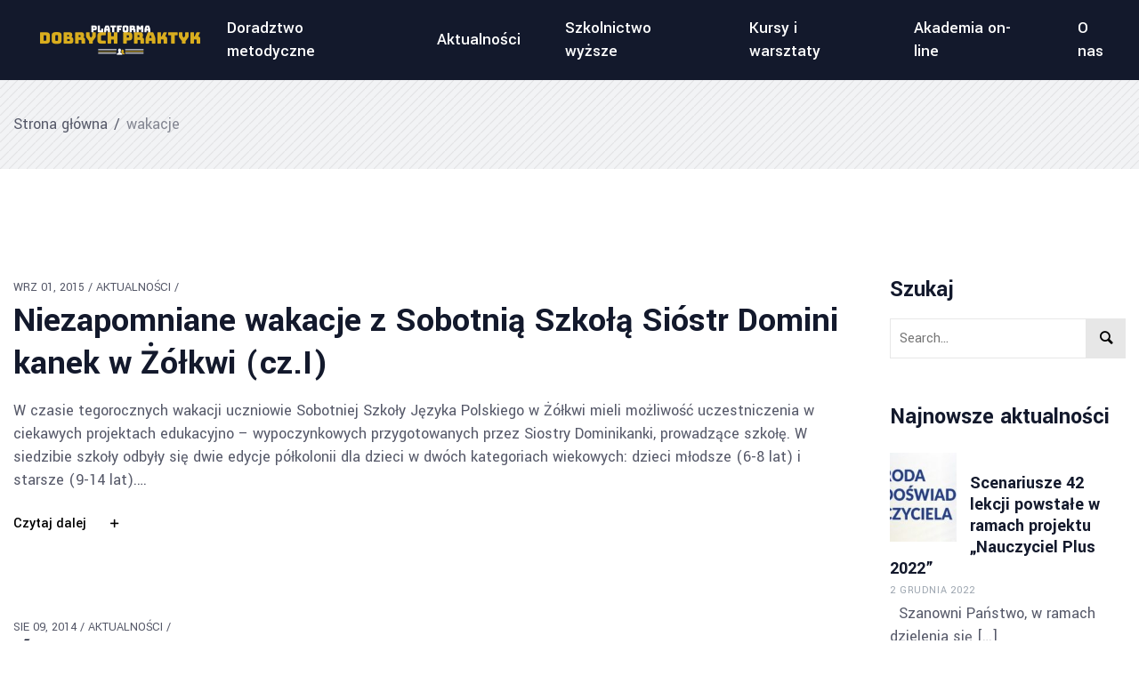

--- FILE ---
content_type: text/html; charset=UTF-8
request_url: https://platformadobrychpraktyk.wid.org.pl/tag/wakacje/
body_size: 11534
content:
<!doctype html>
<html lang="pl-PL">
<head>
	<meta charset="UTF-8">
	<meta name="viewport" content="width=device-width, initial-scale=1">
	<link rel="profile" href="https://gmpg.org/xfn/11">
			<link rel="icon" href="https://platformadobrychpraktyk.wid.org.pl/wp-content/themes/houseinthewoods/assets/images/favicon.ico" type="image/x-icon">
		<style id="max_inline_style"></style>	<title>wakacje &#8211; Platforma Dobrych Praktyk</title>
<meta name='robots' content='max-image-preview:large' />
	<style>img:is([sizes="auto" i], [sizes^="auto," i]) { contain-intrinsic-size: 3000px 1500px }</style>
	<link rel='dns-prefetch' href='//fonts.googleapis.com' />
<link rel="alternate" type="application/rss+xml" title="Platforma Dobrych Praktyk &raquo; Kanał z wpisami" href="https://platformadobrychpraktyk.wid.org.pl/feed/" />
<link rel="alternate" type="application/rss+xml" title="Platforma Dobrych Praktyk &raquo; Kanał z wpisami otagowanymi jako wakacje" href="https://platformadobrychpraktyk.wid.org.pl/tag/wakacje/feed/" />
<script type="35db182a98f79f9ad3cce52b-text/javascript">
/* <![CDATA[ */
window._wpemojiSettings = {"baseUrl":"https:\/\/s.w.org\/images\/core\/emoji\/16.0.1\/72x72\/","ext":".png","svgUrl":"https:\/\/s.w.org\/images\/core\/emoji\/16.0.1\/svg\/","svgExt":".svg","source":{"concatemoji":"https:\/\/platformadobrychpraktyk.wid.org.pl\/wp-includes\/js\/wp-emoji-release.min.js?ver=6.8.2"}};
/*! This file is auto-generated */
!function(s,n){var o,i,e;function c(e){try{var t={supportTests:e,timestamp:(new Date).valueOf()};sessionStorage.setItem(o,JSON.stringify(t))}catch(e){}}function p(e,t,n){e.clearRect(0,0,e.canvas.width,e.canvas.height),e.fillText(t,0,0);var t=new Uint32Array(e.getImageData(0,0,e.canvas.width,e.canvas.height).data),a=(e.clearRect(0,0,e.canvas.width,e.canvas.height),e.fillText(n,0,0),new Uint32Array(e.getImageData(0,0,e.canvas.width,e.canvas.height).data));return t.every(function(e,t){return e===a[t]})}function u(e,t){e.clearRect(0,0,e.canvas.width,e.canvas.height),e.fillText(t,0,0);for(var n=e.getImageData(16,16,1,1),a=0;a<n.data.length;a++)if(0!==n.data[a])return!1;return!0}function f(e,t,n,a){switch(t){case"flag":return n(e,"\ud83c\udff3\ufe0f\u200d\u26a7\ufe0f","\ud83c\udff3\ufe0f\u200b\u26a7\ufe0f")?!1:!n(e,"\ud83c\udde8\ud83c\uddf6","\ud83c\udde8\u200b\ud83c\uddf6")&&!n(e,"\ud83c\udff4\udb40\udc67\udb40\udc62\udb40\udc65\udb40\udc6e\udb40\udc67\udb40\udc7f","\ud83c\udff4\u200b\udb40\udc67\u200b\udb40\udc62\u200b\udb40\udc65\u200b\udb40\udc6e\u200b\udb40\udc67\u200b\udb40\udc7f");case"emoji":return!a(e,"\ud83e\udedf")}return!1}function g(e,t,n,a){var r="undefined"!=typeof WorkerGlobalScope&&self instanceof WorkerGlobalScope?new OffscreenCanvas(300,150):s.createElement("canvas"),o=r.getContext("2d",{willReadFrequently:!0}),i=(o.textBaseline="top",o.font="600 32px Arial",{});return e.forEach(function(e){i[e]=t(o,e,n,a)}),i}function t(e){var t=s.createElement("script");t.src=e,t.defer=!0,s.head.appendChild(t)}"undefined"!=typeof Promise&&(o="wpEmojiSettingsSupports",i=["flag","emoji"],n.supports={everything:!0,everythingExceptFlag:!0},e=new Promise(function(e){s.addEventListener("DOMContentLoaded",e,{once:!0})}),new Promise(function(t){var n=function(){try{var e=JSON.parse(sessionStorage.getItem(o));if("object"==typeof e&&"number"==typeof e.timestamp&&(new Date).valueOf()<e.timestamp+604800&&"object"==typeof e.supportTests)return e.supportTests}catch(e){}return null}();if(!n){if("undefined"!=typeof Worker&&"undefined"!=typeof OffscreenCanvas&&"undefined"!=typeof URL&&URL.createObjectURL&&"undefined"!=typeof Blob)try{var e="postMessage("+g.toString()+"("+[JSON.stringify(i),f.toString(),p.toString(),u.toString()].join(",")+"));",a=new Blob([e],{type:"text/javascript"}),r=new Worker(URL.createObjectURL(a),{name:"wpTestEmojiSupports"});return void(r.onmessage=function(e){c(n=e.data),r.terminate(),t(n)})}catch(e){}c(n=g(i,f,p,u))}t(n)}).then(function(e){for(var t in e)n.supports[t]=e[t],n.supports.everything=n.supports.everything&&n.supports[t],"flag"!==t&&(n.supports.everythingExceptFlag=n.supports.everythingExceptFlag&&n.supports[t]);n.supports.everythingExceptFlag=n.supports.everythingExceptFlag&&!n.supports.flag,n.DOMReady=!1,n.readyCallback=function(){n.DOMReady=!0}}).then(function(){return e}).then(function(){var e;n.supports.everything||(n.readyCallback(),(e=n.source||{}).concatemoji?t(e.concatemoji):e.wpemoji&&e.twemoji&&(t(e.twemoji),t(e.wpemoji)))}))}((window,document),window._wpemojiSettings);
/* ]]> */
</script>
<style id='wp-emoji-styles-inline-css' type='text/css'>

	img.wp-smiley, img.emoji {
		display: inline !important;
		border: none !important;
		box-shadow: none !important;
		height: 1em !important;
		width: 1em !important;
		margin: 0 0.07em !important;
		vertical-align: -0.1em !important;
		background: none !important;
		padding: 0 !important;
	}
</style>
<link rel='stylesheet' id='wp-block-library-css' href='https://platformadobrychpraktyk.wid.org.pl/wp-includes/css/dist/block-library/style.min.css?ver=6.8.2' type='text/css' media='all' />
<style id='classic-theme-styles-inline-css' type='text/css'>
/*! This file is auto-generated */
.wp-block-button__link{color:#fff;background-color:#32373c;border-radius:9999px;box-shadow:none;text-decoration:none;padding:calc(.667em + 2px) calc(1.333em + 2px);font-size:1.125em}.wp-block-file__button{background:#32373c;color:#fff;text-decoration:none}
</style>
<style id='global-styles-inline-css' type='text/css'>
:root{--wp--preset--aspect-ratio--square: 1;--wp--preset--aspect-ratio--4-3: 4/3;--wp--preset--aspect-ratio--3-4: 3/4;--wp--preset--aspect-ratio--3-2: 3/2;--wp--preset--aspect-ratio--2-3: 2/3;--wp--preset--aspect-ratio--16-9: 16/9;--wp--preset--aspect-ratio--9-16: 9/16;--wp--preset--color--black: #000000;--wp--preset--color--cyan-bluish-gray: #abb8c3;--wp--preset--color--white: #ffffff;--wp--preset--color--pale-pink: #f78da7;--wp--preset--color--vivid-red: #cf2e2e;--wp--preset--color--luminous-vivid-orange: #ff6900;--wp--preset--color--luminous-vivid-amber: #fcb900;--wp--preset--color--light-green-cyan: #7bdcb5;--wp--preset--color--vivid-green-cyan: #00d084;--wp--preset--color--pale-cyan-blue: #8ed1fc;--wp--preset--color--vivid-cyan-blue: #0693e3;--wp--preset--color--vivid-purple: #9b51e0;--wp--preset--gradient--vivid-cyan-blue-to-vivid-purple: linear-gradient(135deg,rgba(6,147,227,1) 0%,rgb(155,81,224) 100%);--wp--preset--gradient--light-green-cyan-to-vivid-green-cyan: linear-gradient(135deg,rgb(122,220,180) 0%,rgb(0,208,130) 100%);--wp--preset--gradient--luminous-vivid-amber-to-luminous-vivid-orange: linear-gradient(135deg,rgba(252,185,0,1) 0%,rgba(255,105,0,1) 100%);--wp--preset--gradient--luminous-vivid-orange-to-vivid-red: linear-gradient(135deg,rgba(255,105,0,1) 0%,rgb(207,46,46) 100%);--wp--preset--gradient--very-light-gray-to-cyan-bluish-gray: linear-gradient(135deg,rgb(238,238,238) 0%,rgb(169,184,195) 100%);--wp--preset--gradient--cool-to-warm-spectrum: linear-gradient(135deg,rgb(74,234,220) 0%,rgb(151,120,209) 20%,rgb(207,42,186) 40%,rgb(238,44,130) 60%,rgb(251,105,98) 80%,rgb(254,248,76) 100%);--wp--preset--gradient--blush-light-purple: linear-gradient(135deg,rgb(255,206,236) 0%,rgb(152,150,240) 100%);--wp--preset--gradient--blush-bordeaux: linear-gradient(135deg,rgb(254,205,165) 0%,rgb(254,45,45) 50%,rgb(107,0,62) 100%);--wp--preset--gradient--luminous-dusk: linear-gradient(135deg,rgb(255,203,112) 0%,rgb(199,81,192) 50%,rgb(65,88,208) 100%);--wp--preset--gradient--pale-ocean: linear-gradient(135deg,rgb(255,245,203) 0%,rgb(182,227,212) 50%,rgb(51,167,181) 100%);--wp--preset--gradient--electric-grass: linear-gradient(135deg,rgb(202,248,128) 0%,rgb(113,206,126) 100%);--wp--preset--gradient--midnight: linear-gradient(135deg,rgb(2,3,129) 0%,rgb(40,116,252) 100%);--wp--preset--font-size--small: 13px;--wp--preset--font-size--medium: 20px;--wp--preset--font-size--large: 36px;--wp--preset--font-size--x-large: 42px;--wp--preset--spacing--20: 0.44rem;--wp--preset--spacing--30: 0.67rem;--wp--preset--spacing--40: 1rem;--wp--preset--spacing--50: 1.5rem;--wp--preset--spacing--60: 2.25rem;--wp--preset--spacing--70: 3.38rem;--wp--preset--spacing--80: 5.06rem;--wp--preset--shadow--natural: 6px 6px 9px rgba(0, 0, 0, 0.2);--wp--preset--shadow--deep: 12px 12px 50px rgba(0, 0, 0, 0.4);--wp--preset--shadow--sharp: 6px 6px 0px rgba(0, 0, 0, 0.2);--wp--preset--shadow--outlined: 6px 6px 0px -3px rgba(255, 255, 255, 1), 6px 6px rgba(0, 0, 0, 1);--wp--preset--shadow--crisp: 6px 6px 0px rgba(0, 0, 0, 1);}:where(.is-layout-flex){gap: 0.5em;}:where(.is-layout-grid){gap: 0.5em;}body .is-layout-flex{display: flex;}.is-layout-flex{flex-wrap: wrap;align-items: center;}.is-layout-flex > :is(*, div){margin: 0;}body .is-layout-grid{display: grid;}.is-layout-grid > :is(*, div){margin: 0;}:where(.wp-block-columns.is-layout-flex){gap: 2em;}:where(.wp-block-columns.is-layout-grid){gap: 2em;}:where(.wp-block-post-template.is-layout-flex){gap: 1.25em;}:where(.wp-block-post-template.is-layout-grid){gap: 1.25em;}.has-black-color{color: var(--wp--preset--color--black) !important;}.has-cyan-bluish-gray-color{color: var(--wp--preset--color--cyan-bluish-gray) !important;}.has-white-color{color: var(--wp--preset--color--white) !important;}.has-pale-pink-color{color: var(--wp--preset--color--pale-pink) !important;}.has-vivid-red-color{color: var(--wp--preset--color--vivid-red) !important;}.has-luminous-vivid-orange-color{color: var(--wp--preset--color--luminous-vivid-orange) !important;}.has-luminous-vivid-amber-color{color: var(--wp--preset--color--luminous-vivid-amber) !important;}.has-light-green-cyan-color{color: var(--wp--preset--color--light-green-cyan) !important;}.has-vivid-green-cyan-color{color: var(--wp--preset--color--vivid-green-cyan) !important;}.has-pale-cyan-blue-color{color: var(--wp--preset--color--pale-cyan-blue) !important;}.has-vivid-cyan-blue-color{color: var(--wp--preset--color--vivid-cyan-blue) !important;}.has-vivid-purple-color{color: var(--wp--preset--color--vivid-purple) !important;}.has-black-background-color{background-color: var(--wp--preset--color--black) !important;}.has-cyan-bluish-gray-background-color{background-color: var(--wp--preset--color--cyan-bluish-gray) !important;}.has-white-background-color{background-color: var(--wp--preset--color--white) !important;}.has-pale-pink-background-color{background-color: var(--wp--preset--color--pale-pink) !important;}.has-vivid-red-background-color{background-color: var(--wp--preset--color--vivid-red) !important;}.has-luminous-vivid-orange-background-color{background-color: var(--wp--preset--color--luminous-vivid-orange) !important;}.has-luminous-vivid-amber-background-color{background-color: var(--wp--preset--color--luminous-vivid-amber) !important;}.has-light-green-cyan-background-color{background-color: var(--wp--preset--color--light-green-cyan) !important;}.has-vivid-green-cyan-background-color{background-color: var(--wp--preset--color--vivid-green-cyan) !important;}.has-pale-cyan-blue-background-color{background-color: var(--wp--preset--color--pale-cyan-blue) !important;}.has-vivid-cyan-blue-background-color{background-color: var(--wp--preset--color--vivid-cyan-blue) !important;}.has-vivid-purple-background-color{background-color: var(--wp--preset--color--vivid-purple) !important;}.has-black-border-color{border-color: var(--wp--preset--color--black) !important;}.has-cyan-bluish-gray-border-color{border-color: var(--wp--preset--color--cyan-bluish-gray) !important;}.has-white-border-color{border-color: var(--wp--preset--color--white) !important;}.has-pale-pink-border-color{border-color: var(--wp--preset--color--pale-pink) !important;}.has-vivid-red-border-color{border-color: var(--wp--preset--color--vivid-red) !important;}.has-luminous-vivid-orange-border-color{border-color: var(--wp--preset--color--luminous-vivid-orange) !important;}.has-luminous-vivid-amber-border-color{border-color: var(--wp--preset--color--luminous-vivid-amber) !important;}.has-light-green-cyan-border-color{border-color: var(--wp--preset--color--light-green-cyan) !important;}.has-vivid-green-cyan-border-color{border-color: var(--wp--preset--color--vivid-green-cyan) !important;}.has-pale-cyan-blue-border-color{border-color: var(--wp--preset--color--pale-cyan-blue) !important;}.has-vivid-cyan-blue-border-color{border-color: var(--wp--preset--color--vivid-cyan-blue) !important;}.has-vivid-purple-border-color{border-color: var(--wp--preset--color--vivid-purple) !important;}.has-vivid-cyan-blue-to-vivid-purple-gradient-background{background: var(--wp--preset--gradient--vivid-cyan-blue-to-vivid-purple) !important;}.has-light-green-cyan-to-vivid-green-cyan-gradient-background{background: var(--wp--preset--gradient--light-green-cyan-to-vivid-green-cyan) !important;}.has-luminous-vivid-amber-to-luminous-vivid-orange-gradient-background{background: var(--wp--preset--gradient--luminous-vivid-amber-to-luminous-vivid-orange) !important;}.has-luminous-vivid-orange-to-vivid-red-gradient-background{background: var(--wp--preset--gradient--luminous-vivid-orange-to-vivid-red) !important;}.has-very-light-gray-to-cyan-bluish-gray-gradient-background{background: var(--wp--preset--gradient--very-light-gray-to-cyan-bluish-gray) !important;}.has-cool-to-warm-spectrum-gradient-background{background: var(--wp--preset--gradient--cool-to-warm-spectrum) !important;}.has-blush-light-purple-gradient-background{background: var(--wp--preset--gradient--blush-light-purple) !important;}.has-blush-bordeaux-gradient-background{background: var(--wp--preset--gradient--blush-bordeaux) !important;}.has-luminous-dusk-gradient-background{background: var(--wp--preset--gradient--luminous-dusk) !important;}.has-pale-ocean-gradient-background{background: var(--wp--preset--gradient--pale-ocean) !important;}.has-electric-grass-gradient-background{background: var(--wp--preset--gradient--electric-grass) !important;}.has-midnight-gradient-background{background: var(--wp--preset--gradient--midnight) !important;}.has-small-font-size{font-size: var(--wp--preset--font-size--small) !important;}.has-medium-font-size{font-size: var(--wp--preset--font-size--medium) !important;}.has-large-font-size{font-size: var(--wp--preset--font-size--large) !important;}.has-x-large-font-size{font-size: var(--wp--preset--font-size--x-large) !important;}
:where(.wp-block-post-template.is-layout-flex){gap: 1.25em;}:where(.wp-block-post-template.is-layout-grid){gap: 1.25em;}
:where(.wp-block-columns.is-layout-flex){gap: 2em;}:where(.wp-block-columns.is-layout-grid){gap: 2em;}
:root :where(.wp-block-pullquote){font-size: 1.5em;line-height: 1.6;}
</style>
<link rel='stylesheet' id='contact-form-7-css' href='https://platformadobrychpraktyk.wid.org.pl/wp-content/plugins/contact-form-7/includes/css/styles.css?ver=6.0.6' type='text/css' media='all' />
<link rel='stylesheet' id='houseinthewoods-style-css' href='https://platformadobrychpraktyk.wid.org.pl/wp-content/themes/houseinthewoods-child/style.css?ver=6.8.2' type='text/css' media='all' />
<link rel='stylesheet' id='max-google-fonts-yantramanav-css' href='//fonts.googleapis.com/css?family=Yantramanav%3A300%2C400%2C500%2C700%26display%3Dswap' type='text/css' media='all' />
<link rel='stylesheet' id='max-maxicons-css' href='https://platformadobrychpraktyk.wid.org.pl/wp-content/themes/houseinthewoods/assets/libs/maxicons/css/maxicons.css?ver=6.8.2' type='text/css' media='all' />
<link rel='stylesheet' id='bootstrap-css' href='https://platformadobrychpraktyk.wid.org.pl/wp-content/themes/houseinthewoods/assets/libs/bootstrap-4.1.0/bootstrap.min.css?ver=6.8.2' type='text/css' media='all' />
<link rel='stylesheet' id='jquery-magnific-popup-css' href='https://platformadobrychpraktyk.wid.org.pl/wp-content/themes/houseinthewoods/assets/libs/jquery.magnific-popup/magnific-popup.css?ver=6.8.2' type='text/css' media='all' />
<link rel='stylesheet' id='jquery-slick-css' href='https://platformadobrychpraktyk.wid.org.pl/wp-content/themes/houseinthewoods/assets/libs/slick-1.8.1/slick.css?ver=6.8.2' type='text/css' media='all' />
<link rel='stylesheet' id='max-houseinthewoods-main-style-css' href='https://platformadobrychpraktyk.wid.org.pl/wp-content/themes/houseinthewoods/assets/css/style.css?ver=6.8.2' type='text/css' media='all' />
<link rel='stylesheet' id='max-houseinthewoods-responsive-style-css' href='https://platformadobrychpraktyk.wid.org.pl/wp-content/themes/houseinthewoods/assets/css/responsive.css?ver=6.8.2' type='text/css' media='all' />
<link rel='stylesheet' id='custom-colors-style-css' href='https://platformadobrychpraktyk.wid.org.pl/wp-content/themes/houseinthewoods/admin/css/custom_colors.css?ver=6.8.2' type='text/css' media='all' />
<link rel='stylesheet' id='custom-typo-style-css' href='https://platformadobrychpraktyk.wid.org.pl/wp-content/themes/houseinthewoods/admin/css/custom_typography.css?ver=6.8.2' type='text/css' media='all' />
<link rel='stylesheet' id='fw-ext-breadcrumbs-add-css-css' href='https://platformadobrychpraktyk.wid.org.pl/wp-content/themes/houseinthewoods/framework-customizations/extensions/breadcrumbs/static/css/style.css?ver=6.8.2' type='text/css' media='all' />
<link rel='stylesheet' id='recent-posts-widget-with-thumbnails-public-style-css' href='https://platformadobrychpraktyk.wid.org.pl/wp-content/plugins/recent-posts-widget-with-thumbnails/public.css?ver=7.1.1' type='text/css' media='all' />
<script type="35db182a98f79f9ad3cce52b-text/javascript" src="https://platformadobrychpraktyk.wid.org.pl/wp-includes/js/jquery/jquery.min.js?ver=3.7.1" id="jquery-core-js"></script>
<script type="35db182a98f79f9ad3cce52b-text/javascript" src="https://platformadobrychpraktyk.wid.org.pl/wp-includes/js/jquery/jquery-migrate.min.js?ver=3.4.1" id="jquery-migrate-js"></script>
<link rel="https://api.w.org/" href="https://platformadobrychpraktyk.wid.org.pl/wp-json/" /><link rel="alternate" title="JSON" type="application/json" href="https://platformadobrychpraktyk.wid.org.pl/wp-json/wp/v2/tags/120" /><link rel="EditURI" type="application/rsd+xml" title="RSD" href="https://platformadobrychpraktyk.wid.org.pl/xmlrpc.php?rsd" />
<meta name="generator" content="WordPress 6.8.2" />
</head>
<body class="archive tag tag-wakacje tag-120 wp-theme-houseinthewoods wp-child-theme-houseinthewoods-child elementor-default elementor-kit-11127">	<!--Preloader-->
	<div class="preloader">
		<div class="loader"></div>
	</div><!--END Preloader-->
<!--START Max Maxim Site WRP-->
<div class="max_main_site_wrp">
			<!--Scroll Up Button-->
		<div class="max_scroll_up"><i class="icon-angle-up-1"></i></div><!--END Scroll Up Button-->
		<!--Mobile Menu-->
	<div class="max_mobile_nav" id="max_mobile_nav">
		<div class="mobile_nav_inner">
			<div class="mobile_nav_inner_wrapp">
				<ul id="primary-menu-mobile" class=""><li id="menu-item-9049" class="menu-item menu-item-type-custom menu-item-object-custom menu-item-has-children menu-item-9049"><a><span>Doradztwo metodyczne</span></a>
<ul class="sub-menu">
	<li id="menu-item-9061" class="menu-item menu-item-type-post_type menu-item-object-page menu-item-9061"><a href="https://platformadobrychpraktyk.wid.org.pl/centrum-metodyczne/instytucje-wspierajace-edukacje/"><span>Polskie instytucje wspierające edukację</span></a></li>
	<li id="menu-item-9062" class="menu-item menu-item-type-post_type menu-item-object-page menu-item-9062"><a href="https://platformadobrychpraktyk.wid.org.pl/centrum-metodyczne/porady-eksperta/"><span>Porady eksperta</span></a></li>
	<li id="menu-item-9063" class="menu-item menu-item-type-post_type menu-item-object-page menu-item-has-children menu-item-9063"><a href="https://platformadobrychpraktyk.wid.org.pl/centrum-metodyczne/prowadzenie-szkoly/"><span>Prowadzenie szkoły</span></a>
	<ul class="sub-menu">
		<li id="menu-item-9064" class="menu-item menu-item-type-post_type menu-item-object-page menu-item-9064"><a href="https://platformadobrychpraktyk.wid.org.pl/centrum-metodyczne/prowadzenie-szkoly/dokumenty-niezbedne-do-organizacji-nauczania/"><span>Dokumenty niezbędne do organizacji nauczania</span></a></li>
		<li id="menu-item-9065" class="menu-item menu-item-type-post_type menu-item-object-page menu-item-9065"><a href="https://platformadobrychpraktyk.wid.org.pl/centrum-metodyczne/prowadzenie-szkoly/dokumenty-regulujace-proces-edukacyjny/"><span>Dokumenty regulujące proces edukacyjny</span></a></li>
		<li id="menu-item-9066" class="menu-item menu-item-type-post_type menu-item-object-page menu-item-9066"><a href="https://platformadobrychpraktyk.wid.org.pl/centrum-metodyczne/prowadzenie-szkoly/jak-zarejestrowac-punkt-szkolny/"><span>Jak zarejestrować punkt szkolny?</span></a></li>
		<li id="menu-item-9067" class="menu-item menu-item-type-post_type menu-item-object-page menu-item-9067"><a href="https://platformadobrychpraktyk.wid.org.pl/centrum-metodyczne/prowadzenie-szkoly/jak-zarzadzac-szkola/"><span>Jak zarządzać szkołą?</span></a></li>
	</ul>
</li>
</ul>
</li>
<li id="menu-item-9050" class="menu-item menu-item-type-taxonomy menu-item-object-category menu-item-9050"><a href="https://platformadobrychpraktyk.wid.org.pl/category/aktualnosci/"><span>Aktualności</span></a></li>
<li id="menu-item-9068" class="menu-item menu-item-type-post_type menu-item-object-page menu-item-has-children menu-item-9068"><a href="https://platformadobrychpraktyk.wid.org.pl/szkolnictwo-wyzsze/"><span>Szkolnictwo wyższe</span></a>
<ul class="sub-menu">
	<li id="menu-item-9069" class="menu-item menu-item-type-post_type menu-item-object-page menu-item-9069"><a href="https://platformadobrychpraktyk.wid.org.pl/szkolnictwo-wyzsze/ogloszenia-i-komunikaty/"><span>Ogłoszenia i komunikaty</span></a></li>
	<li id="menu-item-9070" class="menu-item menu-item-type-post_type menu-item-object-page menu-item-has-children menu-item-9070"><a href="https://platformadobrychpraktyk.wid.org.pl/szkolnictwo-wyzsze/osrodki-polonistyczne-na-ukrainie/"><span>Ośrodki polonistyczne na Ukrainie</span></a>
	<ul class="sub-menu">
		<li id="menu-item-9071" class="menu-item menu-item-type-post_type menu-item-object-page menu-item-9071"><a href="https://platformadobrychpraktyk.wid.org.pl/szkolnictwo-wyzsze/osrodki-polonistyczne-na-ukrainie/polonistyki/"><span>Polonistyki</span></a></li>
		<li id="menu-item-9072" class="menu-item menu-item-type-post_type menu-item-object-page menu-item-9072"><a href="https://platformadobrychpraktyk.wid.org.pl/szkolnictwo-wyzsze/osrodki-polonistyczne-na-ukrainie/lektoraty/"><span>Lektoraty</span></a></li>
		<li id="menu-item-9073" class="menu-item menu-item-type-post_type menu-item-object-page menu-item-9073"><a href="https://platformadobrychpraktyk.wid.org.pl/szkolnictwo-wyzsze/osrodki-polonistyczne-na-ukrainie/inne/"><span>Inne</span></a></li>
	</ul>
</li>
	<li id="menu-item-9074" class="menu-item menu-item-type-post_type menu-item-object-page menu-item-9074"><a href="https://platformadobrychpraktyk.wid.org.pl/szkolnictwo-wyzsze/program-wsparcia-mlodych-naukowcow/"><span>Program wsparcia młodych naukowców</span></a></li>
</ul>
</li>
<li id="menu-item-9075" class="menu-item menu-item-type-post_type menu-item-object-page menu-item-9075"><a href="https://platformadobrychpraktyk.wid.org.pl/kursy-i-warsztaty/"><span>Kursy i warsztaty</span></a></li>
<li id="menu-item-9076" class="menu-item menu-item-type-post_type menu-item-object-page menu-item-has-children menu-item-9076"><a href="https://platformadobrychpraktyk.wid.org.pl/akademia-on-line/"><span>Akademia on-line</span></a>
<ul class="sub-menu">
	<li id="menu-item-9077" class="menu-item menu-item-type-taxonomy menu-item-object-category menu-item-9077"><a href="https://platformadobrychpraktyk.wid.org.pl/category/wystawy/"><span>Wystawy</span></a></li>
	<li id="menu-item-9078" class="menu-item menu-item-type-taxonomy menu-item-object-category menu-item-9078"><a href="https://platformadobrychpraktyk.wid.org.pl/category/prezentacje/"><span>Prezentacje</span></a></li>
	<li id="menu-item-9079" class="menu-item menu-item-type-taxonomy menu-item-object-category menu-item-9079"><a href="https://platformadobrychpraktyk.wid.org.pl/category/publikacje/"><span>Publikacje</span></a></li>
	<li id="menu-item-9080" class="menu-item menu-item-type-taxonomy menu-item-object-category menu-item-9080"><a href="https://platformadobrychpraktyk.wid.org.pl/category/nagrania-wideo/"><span>Nagrania wideo</span></a></li>
	<li id="menu-item-11102" class="menu-item menu-item-type-post_type menu-item-object-page menu-item-11102"><a href="https://platformadobrychpraktyk.wid.org.pl/podreczniki/"><span>Podręczniki</span></a></li>
	<li id="menu-item-9059" class="menu-item menu-item-type-post_type menu-item-object-page menu-item-9059"><a href="https://platformadobrychpraktyk.wid.org.pl/centrum-metodyczne/materialy-dydaktyczne/programy-nauczania/"><span>Programy nauczania</span></a></li>
	<li id="menu-item-9060" class="menu-item menu-item-type-taxonomy menu-item-object-category menu-item-9060"><a href="https://platformadobrychpraktyk.wid.org.pl/category/scenariusze-lekcyjne/"><span>Scenariusze lekcyjne</span></a></li>
</ul>
</li>
<li id="menu-item-9081" class="menu-item menu-item-type-post_type menu-item-object-page menu-item-9081"><a href="https://platformadobrychpraktyk.wid.org.pl/o-nas/"><span>O nas</span></a></li>
</ul>	
				<div class="close_win_btn close_target" data-target="#max_mobile_nav" data-side="left">
					<i class="icon-cancel-1"></i>
				</div>
			</div>
			
		</div>
		<div class="back_cover close_target" data-target="#max_mobile_nav" data-side="left"></div>
	</div><!--END Mobile Menu-->
						<!--Main Sticky Header-->
	<div class="max_main_sticky_header clearfix">
		<div class="main_header_wrapp clearfix">

			<div class="logohead">
				<a href="https://platformadobrychpraktyk.wid.org.pl">
					<img src="//platformadobrychpraktyk.wid.org.pl/wp-content/uploads/2019/12/logo_white_bg1.png" alt="Platforma Dobrych Praktyk" class="sticky_header_default_logo max-mobile-hidden">
					<img src="//platformadobrychpraktyk.wid.org.pl/wp-content/uploads/2019/12/logo_white_bg1.png" alt="Platforma Dobrych Praktyk" class="sticky_header_mob_logo max-tablet-hidden max-desktop-hidden">
				</a>
			</div>

			<div class="top_main_nav">
				
				<nav class="top_nav_links navbar navbar-expand-lg">
					<div class="top_nav_links_wrapp collapse navbar-collapse">
						<ul id="primary-menu" class="navbar-nav mr-auto"><li class="menu-item menu-item-type-custom menu-item-object-custom menu-item-has-children menu-item-9049"><a><span class="link_outer"><span class="link_text">Doradztwo metodyczne</span></span></a>
<ul class="sub-menu">
	<li class="menu-item menu-item-type-post_type menu-item-object-page menu-item-9061"><a href="https://platformadobrychpraktyk.wid.org.pl/centrum-metodyczne/instytucje-wspierajace-edukacje/"><span class="link_outer"><span class="link_text">Polskie instytucje wspierające edukację</span></span></a></li>
	<li class="menu-item menu-item-type-post_type menu-item-object-page menu-item-9062"><a href="https://platformadobrychpraktyk.wid.org.pl/centrum-metodyczne/porady-eksperta/"><span class="link_outer"><span class="link_text">Porady eksperta</span></span></a></li>
	<li class="menu-item menu-item-type-post_type menu-item-object-page menu-item-has-children menu-item-9063"><a href="https://platformadobrychpraktyk.wid.org.pl/centrum-metodyczne/prowadzenie-szkoly/"><span class="link_outer"><span class="link_text">Prowadzenie szkoły</span></span></a>
	<ul class="sub-menu">
		<li class="menu-item menu-item-type-post_type menu-item-object-page menu-item-9064"><a href="https://platformadobrychpraktyk.wid.org.pl/centrum-metodyczne/prowadzenie-szkoly/dokumenty-niezbedne-do-organizacji-nauczania/"><span class="link_outer"><span class="link_text">Dokumenty niezbędne do organizacji nauczania</span></span></a></li>
		<li class="menu-item menu-item-type-post_type menu-item-object-page menu-item-9065"><a href="https://platformadobrychpraktyk.wid.org.pl/centrum-metodyczne/prowadzenie-szkoly/dokumenty-regulujace-proces-edukacyjny/"><span class="link_outer"><span class="link_text">Dokumenty regulujące proces edukacyjny</span></span></a></li>
		<li class="menu-item menu-item-type-post_type menu-item-object-page menu-item-9066"><a href="https://platformadobrychpraktyk.wid.org.pl/centrum-metodyczne/prowadzenie-szkoly/jak-zarejestrowac-punkt-szkolny/"><span class="link_outer"><span class="link_text">Jak zarejestrować punkt szkolny?</span></span></a></li>
		<li class="menu-item menu-item-type-post_type menu-item-object-page menu-item-9067"><a href="https://platformadobrychpraktyk.wid.org.pl/centrum-metodyczne/prowadzenie-szkoly/jak-zarzadzac-szkola/"><span class="link_outer"><span class="link_text">Jak zarządzać szkołą?</span></span></a></li>
	</ul>
</li>
</ul>
</li>
<li class="menu-item menu-item-type-taxonomy menu-item-object-category menu-item-9050"><a href="https://platformadobrychpraktyk.wid.org.pl/category/aktualnosci/"><span class="link_outer"><span class="link_text">Aktualności</span></span></a></li>
<li class="menu-item menu-item-type-post_type menu-item-object-page menu-item-has-children menu-item-9068"><a href="https://platformadobrychpraktyk.wid.org.pl/szkolnictwo-wyzsze/"><span class="link_outer"><span class="link_text">Szkolnictwo wyższe</span></span></a>
<ul class="sub-menu">
	<li class="menu-item menu-item-type-post_type menu-item-object-page menu-item-9069"><a href="https://platformadobrychpraktyk.wid.org.pl/szkolnictwo-wyzsze/ogloszenia-i-komunikaty/"><span class="link_outer"><span class="link_text">Ogłoszenia i komunikaty</span></span></a></li>
	<li class="menu-item menu-item-type-post_type menu-item-object-page menu-item-has-children menu-item-9070"><a href="https://platformadobrychpraktyk.wid.org.pl/szkolnictwo-wyzsze/osrodki-polonistyczne-na-ukrainie/"><span class="link_outer"><span class="link_text">Ośrodki polonistyczne na Ukrainie</span></span></a>
	<ul class="sub-menu">
		<li class="menu-item menu-item-type-post_type menu-item-object-page menu-item-9071"><a href="https://platformadobrychpraktyk.wid.org.pl/szkolnictwo-wyzsze/osrodki-polonistyczne-na-ukrainie/polonistyki/"><span class="link_outer"><span class="link_text">Polonistyki</span></span></a></li>
		<li class="menu-item menu-item-type-post_type menu-item-object-page menu-item-9072"><a href="https://platformadobrychpraktyk.wid.org.pl/szkolnictwo-wyzsze/osrodki-polonistyczne-na-ukrainie/lektoraty/"><span class="link_outer"><span class="link_text">Lektoraty</span></span></a></li>
		<li class="menu-item menu-item-type-post_type menu-item-object-page menu-item-9073"><a href="https://platformadobrychpraktyk.wid.org.pl/szkolnictwo-wyzsze/osrodki-polonistyczne-na-ukrainie/inne/"><span class="link_outer"><span class="link_text">Inne</span></span></a></li>
	</ul>
</li>
	<li class="menu-item menu-item-type-post_type menu-item-object-page menu-item-9074"><a href="https://platformadobrychpraktyk.wid.org.pl/szkolnictwo-wyzsze/program-wsparcia-mlodych-naukowcow/"><span class="link_outer"><span class="link_text">Program wsparcia młodych naukowców</span></span></a></li>
</ul>
</li>
<li class="menu-item menu-item-type-post_type menu-item-object-page menu-item-9075"><a href="https://platformadobrychpraktyk.wid.org.pl/kursy-i-warsztaty/"><span class="link_outer"><span class="link_text">Kursy i warsztaty</span></span></a></li>
<li class="menu-item menu-item-type-post_type menu-item-object-page menu-item-has-children menu-item-9076"><a href="https://platformadobrychpraktyk.wid.org.pl/akademia-on-line/"><span class="link_outer"><span class="link_text">Akademia on-line</span></span></a>
<ul class="sub-menu">
	<li class="menu-item menu-item-type-taxonomy menu-item-object-category menu-item-9077"><a href="https://platformadobrychpraktyk.wid.org.pl/category/wystawy/"><span class="link_outer"><span class="link_text">Wystawy</span></span></a></li>
	<li class="menu-item menu-item-type-taxonomy menu-item-object-category menu-item-9078"><a href="https://platformadobrychpraktyk.wid.org.pl/category/prezentacje/"><span class="link_outer"><span class="link_text">Prezentacje</span></span></a></li>
	<li class="menu-item menu-item-type-taxonomy menu-item-object-category menu-item-9079"><a href="https://platformadobrychpraktyk.wid.org.pl/category/publikacje/"><span class="link_outer"><span class="link_text">Publikacje</span></span></a></li>
	<li class="menu-item menu-item-type-taxonomy menu-item-object-category menu-item-9080"><a href="https://platformadobrychpraktyk.wid.org.pl/category/nagrania-wideo/"><span class="link_outer"><span class="link_text">Nagrania wideo</span></span></a></li>
	<li class="menu-item menu-item-type-post_type menu-item-object-page menu-item-11102"><a href="https://platformadobrychpraktyk.wid.org.pl/podreczniki/"><span class="link_outer"><span class="link_text">Podręczniki</span></span></a></li>
	<li class="menu-item menu-item-type-post_type menu-item-object-page menu-item-9059"><a href="https://platformadobrychpraktyk.wid.org.pl/centrum-metodyczne/materialy-dydaktyczne/programy-nauczania/"><span class="link_outer"><span class="link_text">Programy nauczania</span></span></a></li>
	<li class="menu-item menu-item-type-taxonomy menu-item-object-category menu-item-9060"><a href="https://platformadobrychpraktyk.wid.org.pl/category/scenariusze-lekcyjne/"><span class="link_outer"><span class="link_text">Scenariusze lekcyjne</span></span></a></li>
</ul>
</li>
<li class="menu-item menu-item-type-post_type menu-item-object-page menu-item-9081"><a href="https://platformadobrychpraktyk.wid.org.pl/o-nas/"><span class="link_outer"><span class="link_text">O nas</span></span></a></li>
</ul>	
					</div>
				</nav>
			</div>
			<div class="main_header_right">
				<div class="main_header_right_inner">
					<div class="navbar-expand-lg nav_btn_toggle">
						<div class="button_ver_aligner">
							<button class="navbar-toggler open_target" type="button" data-target="#max_mobile_nav" data-side="left">
								<span class="burslines_menu">
									<span class="line"></span>
									<span class="line"></span>
									<span class="line"></span>
								</span>
							</button>
						</div>
					</div>
											
																
				</div>
			</div>
		</div>
	</div><!--END Main Sticky Header-->
	<!---START Max main inner wrp-->
	<div class="max_main_inner_wrp">
		<!--Main Header-->
		<header class="main_header">
								<div class="main_header_wrapp clearfix">

				<div class="logohead">
					<a href="https://platformadobrychpraktyk.wid.org.pl">
						<img src="//platformadobrychpraktyk.wid.org.pl/wp-content/uploads/2019/12/logo_platforma.png" alt="Platforma Dobrych Praktyk" class="header_default_logo max-mobile-hidden">
						<img src="//platformadobrychpraktyk.wid.org.pl/wp-content/uploads/2019/12/logo_platforma.png" alt="Platforma Dobrych Praktyk" class="header_mob_logo max-tablet-hidden max-desktop-hidden">
					</a>
				</div>

				<div class="top_main_nav">
					
					<nav class="top_nav_links navbar navbar-expand-lg">
						<div class="top_nav_links_wrapp collapse navbar-collapse">

							<ul id="primary-menu-stycky" class="navbar-nav mr-auto"><li class="menu-item menu-item-type-custom menu-item-object-custom menu-item-has-children menu-item-9049"><a><span class="link_outer"><span class="link_text">Doradztwo metodyczne</span></span></a>
<ul class="sub-menu">
	<li class="menu-item menu-item-type-post_type menu-item-object-page menu-item-9061"><a href="https://platformadobrychpraktyk.wid.org.pl/centrum-metodyczne/instytucje-wspierajace-edukacje/"><span class="link_outer"><span class="link_text">Polskie instytucje wspierające edukację</span></span></a></li>
	<li class="menu-item menu-item-type-post_type menu-item-object-page menu-item-9062"><a href="https://platformadobrychpraktyk.wid.org.pl/centrum-metodyczne/porady-eksperta/"><span class="link_outer"><span class="link_text">Porady eksperta</span></span></a></li>
	<li class="menu-item menu-item-type-post_type menu-item-object-page menu-item-has-children menu-item-9063"><a href="https://platformadobrychpraktyk.wid.org.pl/centrum-metodyczne/prowadzenie-szkoly/"><span class="link_outer"><span class="link_text">Prowadzenie szkoły</span></span></a>
	<ul class="sub-menu">
		<li class="menu-item menu-item-type-post_type menu-item-object-page menu-item-9064"><a href="https://platformadobrychpraktyk.wid.org.pl/centrum-metodyczne/prowadzenie-szkoly/dokumenty-niezbedne-do-organizacji-nauczania/"><span class="link_outer"><span class="link_text">Dokumenty niezbędne do organizacji nauczania</span></span></a></li>
		<li class="menu-item menu-item-type-post_type menu-item-object-page menu-item-9065"><a href="https://platformadobrychpraktyk.wid.org.pl/centrum-metodyczne/prowadzenie-szkoly/dokumenty-regulujace-proces-edukacyjny/"><span class="link_outer"><span class="link_text">Dokumenty regulujące proces edukacyjny</span></span></a></li>
		<li class="menu-item menu-item-type-post_type menu-item-object-page menu-item-9066"><a href="https://platformadobrychpraktyk.wid.org.pl/centrum-metodyczne/prowadzenie-szkoly/jak-zarejestrowac-punkt-szkolny/"><span class="link_outer"><span class="link_text">Jak zarejestrować punkt szkolny?</span></span></a></li>
		<li class="menu-item menu-item-type-post_type menu-item-object-page menu-item-9067"><a href="https://platformadobrychpraktyk.wid.org.pl/centrum-metodyczne/prowadzenie-szkoly/jak-zarzadzac-szkola/"><span class="link_outer"><span class="link_text">Jak zarządzać szkołą?</span></span></a></li>
	</ul>
</li>
</ul>
</li>
<li class="menu-item menu-item-type-taxonomy menu-item-object-category menu-item-9050"><a href="https://platformadobrychpraktyk.wid.org.pl/category/aktualnosci/"><span class="link_outer"><span class="link_text">Aktualności</span></span></a></li>
<li class="menu-item menu-item-type-post_type menu-item-object-page menu-item-has-children menu-item-9068"><a href="https://platformadobrychpraktyk.wid.org.pl/szkolnictwo-wyzsze/"><span class="link_outer"><span class="link_text">Szkolnictwo wyższe</span></span></a>
<ul class="sub-menu">
	<li class="menu-item menu-item-type-post_type menu-item-object-page menu-item-9069"><a href="https://platformadobrychpraktyk.wid.org.pl/szkolnictwo-wyzsze/ogloszenia-i-komunikaty/"><span class="link_outer"><span class="link_text">Ogłoszenia i komunikaty</span></span></a></li>
	<li class="menu-item menu-item-type-post_type menu-item-object-page menu-item-has-children menu-item-9070"><a href="https://platformadobrychpraktyk.wid.org.pl/szkolnictwo-wyzsze/osrodki-polonistyczne-na-ukrainie/"><span class="link_outer"><span class="link_text">Ośrodki polonistyczne na Ukrainie</span></span></a>
	<ul class="sub-menu">
		<li class="menu-item menu-item-type-post_type menu-item-object-page menu-item-9071"><a href="https://platformadobrychpraktyk.wid.org.pl/szkolnictwo-wyzsze/osrodki-polonistyczne-na-ukrainie/polonistyki/"><span class="link_outer"><span class="link_text">Polonistyki</span></span></a></li>
		<li class="menu-item menu-item-type-post_type menu-item-object-page menu-item-9072"><a href="https://platformadobrychpraktyk.wid.org.pl/szkolnictwo-wyzsze/osrodki-polonistyczne-na-ukrainie/lektoraty/"><span class="link_outer"><span class="link_text">Lektoraty</span></span></a></li>
		<li class="menu-item menu-item-type-post_type menu-item-object-page menu-item-9073"><a href="https://platformadobrychpraktyk.wid.org.pl/szkolnictwo-wyzsze/osrodki-polonistyczne-na-ukrainie/inne/"><span class="link_outer"><span class="link_text">Inne</span></span></a></li>
	</ul>
</li>
	<li class="menu-item menu-item-type-post_type menu-item-object-page menu-item-9074"><a href="https://platformadobrychpraktyk.wid.org.pl/szkolnictwo-wyzsze/program-wsparcia-mlodych-naukowcow/"><span class="link_outer"><span class="link_text">Program wsparcia młodych naukowców</span></span></a></li>
</ul>
</li>
<li class="menu-item menu-item-type-post_type menu-item-object-page menu-item-9075"><a href="https://platformadobrychpraktyk.wid.org.pl/kursy-i-warsztaty/"><span class="link_outer"><span class="link_text">Kursy i warsztaty</span></span></a></li>
<li class="menu-item menu-item-type-post_type menu-item-object-page menu-item-has-children menu-item-9076"><a href="https://platformadobrychpraktyk.wid.org.pl/akademia-on-line/"><span class="link_outer"><span class="link_text">Akademia on-line</span></span></a>
<ul class="sub-menu">
	<li class="menu-item menu-item-type-taxonomy menu-item-object-category menu-item-9077"><a href="https://platformadobrychpraktyk.wid.org.pl/category/wystawy/"><span class="link_outer"><span class="link_text">Wystawy</span></span></a></li>
	<li class="menu-item menu-item-type-taxonomy menu-item-object-category menu-item-9078"><a href="https://platformadobrychpraktyk.wid.org.pl/category/prezentacje/"><span class="link_outer"><span class="link_text">Prezentacje</span></span></a></li>
	<li class="menu-item menu-item-type-taxonomy menu-item-object-category menu-item-9079"><a href="https://platformadobrychpraktyk.wid.org.pl/category/publikacje/"><span class="link_outer"><span class="link_text">Publikacje</span></span></a></li>
	<li class="menu-item menu-item-type-taxonomy menu-item-object-category menu-item-9080"><a href="https://platformadobrychpraktyk.wid.org.pl/category/nagrania-wideo/"><span class="link_outer"><span class="link_text">Nagrania wideo</span></span></a></li>
	<li class="menu-item menu-item-type-post_type menu-item-object-page menu-item-11102"><a href="https://platformadobrychpraktyk.wid.org.pl/podreczniki/"><span class="link_outer"><span class="link_text">Podręczniki</span></span></a></li>
	<li class="menu-item menu-item-type-post_type menu-item-object-page menu-item-9059"><a href="https://platformadobrychpraktyk.wid.org.pl/centrum-metodyczne/materialy-dydaktyczne/programy-nauczania/"><span class="link_outer"><span class="link_text">Programy nauczania</span></span></a></li>
	<li class="menu-item menu-item-type-taxonomy menu-item-object-category menu-item-9060"><a href="https://platformadobrychpraktyk.wid.org.pl/category/scenariusze-lekcyjne/"><span class="link_outer"><span class="link_text">Scenariusze lekcyjne</span></span></a></li>
</ul>
</li>
<li class="menu-item menu-item-type-post_type menu-item-object-page menu-item-9081"><a href="https://platformadobrychpraktyk.wid.org.pl/o-nas/"><span class="link_outer"><span class="link_text">O nas</span></span></a></li>
</ul>	
							
						</div>
					</nav>
					
				</div>

				<div class="main_header_right">
					<div class="main_header_right_inner">
						<div class="navbar-expand-lg nav_btn_toggle">
							<div class="button_ver_aligner">
								<button class="navbar-toggler open_target" type="button" data-target="#max_mobile_nav" data-side="left">
									<span class="burslines_menu">
										<span class="line"></span>
										<span class="line"></span>
										<span class="line"></span>
									</span>
								</button>
							</div>
						</div>
																																				</div>
				</div>
			</div>
		</header><!--END Main Header-->	<!--Breadcrumbs-->
	<div class="archive_header">
		<div class="container d-flex align-items-center">
			<div class="breadcrumbs">
				


	<ul class="page_list clearfix">
									<li class="first-item">
									<a href="https://platformadobrychpraktyk.wid.org.pl/">Strona główna</a></li>
								<li><span class="separatelist">/</span></li>
												<li>wakacje</li>
						</ul>
	
					</div>
		</div>
	</div><!--END Breadcrumbs-->				
<div class="max_main_conetnt">
	<div class="container">
		<div class="row">
						<div class="col-lg-9">
				<div class="max_blog_standart">
					<!--Post-ID-10147-->
	<div id="post-10147" class="max_post_item post-10147 post type-post status-publish format-standard hentry category-aktualnosci tag-edukacja-polonijna tag-fundacja-wolnosc-i-demokracja tag-szkola-sobotnio-niedzielna tag-ukraina tag-wakacje tag-zolkiew">
				<div class="post_text">
			<div class="post_info_top">
				<span class="post_info_top_inner">
					wrz 01, 2015 <span class="separatelist">/</span> <a href="https://platformadobrychpraktyk.wid.org.pl/category/aktualnosci/" rel="category tag">Aktualności</a> <span class="separatelist">/</span> <!--<a href="https://platformadobrychpraktyk.wid.org.pl/niezapomniane-wakacje-z-sobotnia-szkola-siostr-dominikanek-w-zolkwi-cz-i/#comments"><i class="icon-comment-empty"></i> 0 Komentarzy</a>	-->				
				</span>
			</div>
			<div class="post_text_inner">
				<h2 class="post_title"><a href="https://platformadobrychpraktyk.wid.org.pl/niezapomniane-wakacje-z-sobotnia-szkola-siostr-dominikanek-w-zolkwi-cz-i/">Niezapomniane wakacje z Sobotnią Szkołą Sióstr Dominikanek w Żółkwi (cz.I)</a></h2>
			</div>
			<div class="post_excerpt_holder">
									W czasie tegorocznych wakacji uczniowie Sobotniej Szkoły Języka Polskiego w Żółkwi mieli możliwość uczestniczenia w ciekawych projektach edukacyjno – wypoczynkowych przygotowanych przez Siostry Dominikanki, prowadzące szkołę. W siedzibie szkoły odbyły się dwie edycje półkolonii dla dzieci w dwóch kategoriach wiekowych: dzieci młodsze (6-8 lat) i starsze (9-14 lat).&hellip;											</div>		
			<div class="post_read_more_button">
				<a href="https://platformadobrychpraktyk.wid.org.pl/niezapomniane-wakacje-z-sobotnia-szkola-siostr-dominikanek-w-zolkwi-cz-i/" class="readmore_plus">Czytaj dalej</a>
			</div>
		</div>
	</div><!--END Post--><!--Post-ID-9750-->
	<div id="post-9750" class="max_post_item post-9750 post type-post status-publish format-standard hentry category-aktualnosci tag-kultura tag-wakacje tag-wycieczka tag-zjednoczenie-szlachty-polskiej">
				<div class="post_text">
			<div class="post_info_top">
				<span class="post_info_top_inner">
					sie 09, 2014 <span class="separatelist">/</span> <a href="https://platformadobrychpraktyk.wid.org.pl/category/aktualnosci/" rel="category tag">Aktualności</a> <span class="separatelist">/</span> <!--<a href="https://platformadobrychpraktyk.wid.org.pl/sladami-przeszlosci-kresach/#comments"><i class="icon-comment-empty"></i> 0 Komentarzy</a>	-->				
				</span>
			</div>
			<div class="post_text_inner">
				<h2 class="post_title"><a href="https://platformadobrychpraktyk.wid.org.pl/sladami-przeszlosci-kresach/">Śladami przeszłości na Kresach</a></h2>
			</div>
			<div class="post_excerpt_holder">
									3 sierpnia Zjednoczenie Szlachty Polskiej odbyło kolejną wycieczkę, podążając tropami przodków. Tym razem został zwiedzony Dendropark &#8222;Aleksandria&#8221;. Park nazwano na cześć Aleksandry Branickiej (Engelgart), małżonki Franciszka Ksawerego Branickiego i siostrzenicy księcia Grzegorza Potiomkina. Hetman koronny Franciszek Branicki był przeciwnikiem reform Sejmu Czteroletniego i Konstytucji 3 Maja, współtwórcą konfederacji&hellip;											</div>		
			<div class="post_read_more_button">
				<a href="https://platformadobrychpraktyk.wid.org.pl/sladami-przeszlosci-kresach/" class="readmore_plus">Czytaj dalej</a>
			</div>
		</div>
	</div><!--END Post--><!--Post-ID-9746-->
	<div id="post-9746" class="max_post_item post-9746 post type-post status-publish format-standard hentry category-aktualnosci tag-kultura tag-wakacje tag-wycieczka tag-zytomierz">
				<div class="post_text">
			<div class="post_info_top">
				<span class="post_info_top_inner">
					sie 05, 2014 <span class="separatelist">/</span> <a href="https://platformadobrychpraktyk.wid.org.pl/category/aktualnosci/" rel="category tag">Aktualności</a> <span class="separatelist">/</span> <!--<a href="https://platformadobrychpraktyk.wid.org.pl/korostyszew-historyczne-dziedzictwo-rodzin-olizarow/#comments"><i class="icon-comment-empty"></i> 0 Komentarzy</a>	-->				
				</span>
			</div>
			<div class="post_text_inner">
				<h2 class="post_title"><a href="https://platformadobrychpraktyk.wid.org.pl/korostyszew-historyczne-dziedzictwo-rodzin-olizarow/">Korostyszew – historyczne dziedzictwo rodzin Olizarów</a></h2>
			</div>
			<div class="post_excerpt_holder">
									Członkowie Zjednoczenia Szlachty Polskiej 22 lipca b.r. pojechali z wycieczką do Korostyszewa (28 km od Żytomierza), gdzie zwiedzili miejsca związane z historią i kulturą. O historii miasta i o jego mecenasach, rodzinie Olizarów, opowiedziała nauczycielka języka i kultury polskiej Irena Zagladko. Wycieczka rozpoczęła się od pomnika słynnego hrabiego,&hellip;											</div>		
			<div class="post_read_more_button">
				<a href="https://platformadobrychpraktyk.wid.org.pl/korostyszew-historyczne-dziedzictwo-rodzin-olizarow/" class="readmore_plus">Czytaj dalej</a>
			</div>
		</div>
	</div><!--END Post--><!--Post-ID-9744-->
	<div id="post-9744" class="max_post_item post-9744 post type-post status-publish format-standard hentry category-aktualnosci tag-kultura tag-wakacje tag-wycieczka tag-zytomierz">
				<div class="post_text">
			<div class="post_info_top">
				<span class="post_info_top_inner">
					sie 04, 2014 <span class="separatelist">/</span> <a href="https://platformadobrychpraktyk.wid.org.pl/category/aktualnosci/" rel="category tag">Aktualności</a> <span class="separatelist">/</span> <!--<a href="https://platformadobrychpraktyk.wid.org.pl/wycieczka-zamku-radomyslu/#comments"><i class="icon-comment-empty"></i> 0 Komentarzy</a>	-->				
				</span>
			</div>
			<div class="post_text_inner">
				<h2 class="post_title"><a href="https://platformadobrychpraktyk.wid.org.pl/wycieczka-zamku-radomyslu/">Wycieczka do Zamku w Radomyślu</a></h2>
			</div>
			<div class="post_excerpt_holder">
									W lipcu 2014 roku 40 członków i sympatyków Żytomierskiej Obwodowej Młodzieżowej Publicznej Organizacji &#8222;Zjednoczenia Szlachty Polskiej&#8221; wyjechali do Radomyśla, znajdującego się we wschodniej części obwodu żytomierskiego. Celem wyjazdu była między innymi realizacja celów statutowych Zjednoczenia — promocja i odrodzenie polskiej tradycji szlacheckiej, a także krzewienie, kultywowanie języka, tradycji&hellip;											</div>		
			<div class="post_read_more_button">
				<a href="https://platformadobrychpraktyk.wid.org.pl/wycieczka-zamku-radomyslu/" class="readmore_plus">Czytaj dalej</a>
			</div>
		</div>
	</div><!--END Post--><!--Post-ID-9742-->
	<div id="post-9742" class="max_post_item post-9742 post type-post status-publish format-standard hentry category-aktualnosci tag-kultura tag-wakacje tag-wycieczka tag-zytomierz">
				<div class="post_text">
			<div class="post_info_top">
				<span class="post_info_top_inner">
					lip 31, 2014 <span class="separatelist">/</span> <a href="https://platformadobrychpraktyk.wid.org.pl/category/aktualnosci/" rel="category tag">Aktualności</a> <span class="separatelist">/</span> <!--<a href="https://platformadobrychpraktyk.wid.org.pl/zytomierski-zwiazek-szlachty-polskiej-odwiedza-berdyczow/#comments"><i class="icon-comment-empty"></i> 0 Komentarzy</a>	-->				
				</span>
			</div>
			<div class="post_text_inner">
				<h2 class="post_title"><a href="https://platformadobrychpraktyk.wid.org.pl/zytomierski-zwiazek-szlachty-polskiej-odwiedza-berdyczow/">Żytomierski  „Związek Szlachty Polskiej” odwiedza Berdyczów</a></h2>
			</div>
			<div class="post_excerpt_holder">
									Członkowie Żytomierskiej Obwodowej Młodzieżowej Publicznej Organizacji „Związek Szlachty Polskiej” z rodzinami w lipcu b.r. odwiedzili zabytkowe miejsca w Berdyczowie. Zwiedzanie rozpoczęli od Narodowego Sanktuarium Matki Bożej Szkaplerznej w Berdyczowie, parafii p.w. Niepokalanego Poczęcia Najświętszej Maryi Panny. „Historia świątyni rozpoczęła się 2 marca1634 roku, kiedy to biskup Kijowski Andrzej&hellip;											</div>		
			<div class="post_read_more_button">
				<a href="https://platformadobrychpraktyk.wid.org.pl/zytomierski-zwiazek-szlachty-polskiej-odwiedza-berdyczow/" class="readmore_plus">Czytaj dalej</a>
			</div>
		</div>
	</div><!--END Post--><!--Post-ID-9748-->
	<div id="post-9748" class="max_post_item post-9748 post type-post status-publish format-standard hentry category-aktualnosci tag-edukacja-polonijna tag-fundacja-wolnosc-i-demokracja tag-wakacje tag-warsztaty tag-wycieczka">
				<div class="post_text">
			<div class="post_info_top">
				<span class="post_info_top_inner">
					lip 11, 2014 <span class="separatelist">/</span> <a href="https://platformadobrychpraktyk.wid.org.pl/category/aktualnosci/" rel="category tag">Aktualności</a> <span class="separatelist">/</span> <!--<a href="https://platformadobrychpraktyk.wid.org.pl/lider-letnia-szkola-animatorow-srodowisk-polskich-granica/#comments"><i class="icon-comment-empty"></i> 0 Komentarzy</a>	-->				
				</span>
			</div>
			<div class="post_text_inner">
				<h2 class="post_title"><a href="https://platformadobrychpraktyk.wid.org.pl/lider-letnia-szkola-animatorow-srodowisk-polskich-granica/">&#8222;Ja &#8211; LIDER&#8221;. Letnia szkoła animatorów środowisk polskich za granicą</a></h2>
			</div>
			<div class="post_excerpt_holder">
									W dniach 22 &#8211; 30 czerwca Fundacja Wolność i Demokracja  miała przyjemność gościć 30 młodzieżowych liderów polonijnych z Ukrainy. Wzięli oni udział w Letniej szkole animatorów środowisk polskich za granicą. Warsztaty odbywały się w Lublinie i obejmowały zakres zarządzania projektami, kształtowania postaw liderskich i obywatelskich. W ramach projektu&hellip;											</div>		
			<div class="post_read_more_button">
				<a href="https://platformadobrychpraktyk.wid.org.pl/lider-letnia-szkola-animatorow-srodowisk-polskich-granica/" class="readmore_plus">Czytaj dalej</a>
			</div>
		</div>
	</div><!--END Post--><!--Post-ID-9714-->
	<div id="post-9714" class="max_post_item post-9714 post type-post status-publish format-standard hentry category-aktualnosci tag-nauczanie-jezyka-polskiego tag-szkola-wiedzy-o-polsce tag-wakacje tag-zytomierz">
				<div class="post_text">
			<div class="post_info_top">
				<span class="post_info_top_inner">
					lip 02, 2014 <span class="separatelist">/</span> <a href="https://platformadobrychpraktyk.wid.org.pl/category/aktualnosci/" rel="category tag">Aktualności</a> <span class="separatelist">/</span> <!--<a href="https://platformadobrychpraktyk.wid.org.pl/zyja-wakacje/#comments"><i class="icon-comment-empty"></i> 0 Komentarzy</a>	-->				
				</span>
			</div>
			<div class="post_text_inner">
				<h2 class="post_title"><a href="https://platformadobrychpraktyk.wid.org.pl/zyja-wakacje/">Niech żyją wakacje! „Szkoła wiedzy o Polsce” w Żytomierzu</a></h2>
			</div>
			<div class="post_excerpt_holder">
									04 czerwca dzieci ze „Szkoły wiedzy o Polsce” w Żytomierzu spotkały się ostatni raz przed przerwą wakacyjną by powiedzieć sobie: „do zobaczenia we wrześniu”. Lekcja była prowadzona w niezwykły sposób — nauka języka polskiego poprzez gotowanie smacznych polskich kanapek. Zjednoczenie Szlachty Polskiej, biorąc pod uwagę wzrost zainteresowania wiedzą&hellip;											</div>		
			<div class="post_read_more_button">
				<a href="https://platformadobrychpraktyk.wid.org.pl/zyja-wakacje/" class="readmore_plus">Czytaj dalej</a>
			</div>
		</div>
	</div><!--END Post-->				</div>
							</div>	
							<div class="col-lg-3">
					<!--Sidebar-->	
					<div class="max_sidevar_colum">
						<div class="max_widgrt_box"><div id="search-3" class="widget_search"><h4 class="max_widget_title">Szukaj</h4>
	<form role="search" method="get" id="searchform" class="searchform" action="https://platformadobrychpraktyk.wid.org.pl/" >
		<label class="labelsearch" for="s">Search for:</label>
		<input type="text" required value="" name="s" id="s" placeholder="Search..." />
		<button type="submit" id="searchsubmit" class="search-submit btn_gurd"><i class="icon-search"></i></button>
    </form></div></div><div class="max_widgrt_box"><div id="recent-posts-widget-with-thumbnails-2" class="recent-posts-widget-with-thumbnails">
<div id="rpwwt-recent-posts-widget-with-thumbnails-2" class="rpwwt-widget">
<h4 class="max_widget_title">Najnowsze aktualności</h4>
	<ul>
		<li><a href="https://platformadobrychpraktyk.wid.org.pl/scenariusze-42-lekcji-powstale-w-ramach-projektu-nauczyciel-plus-2022/"><img width="75" height="75" src="https://platformadobrychpraktyk.wid.org.pl/wp-content/uploads/2021/01/nagroda-150x150.jpg" class="attachment-75x75 size-75x75 wp-post-image" alt="" decoding="async" loading="lazy" /><span class="rpwwt-post-title">Scenariusze 42 lekcji powstałe w ramach projektu „Nauczyciel Plus 2022”</span></a><div class="rpwwt-post-date">2 grudnia 2022</div><div class="rpwwt-post-excerpt">&nbsp; Szanowni Państwo, w ramach dzielenia się <span class="rpwwt-post-excerpt-more"> […]</span></div></li>
		<li><a href="https://platformadobrychpraktyk.wid.org.pl/scenariusze-17-lekcji-powstale-w-ramach-projektu-nauczyciel-plus-2021/"><img width="75" height="75" src="https://platformadobrychpraktyk.wid.org.pl/wp-content/uploads/2021/01/nagroda-150x150.jpg" class="attachment-75x75 size-75x75 wp-post-image" alt="" decoding="async" loading="lazy" /><span class="rpwwt-post-title">Scenariusze 17 lekcji powstałe w ramach projektu „Nauczyciel Plus 2021”</span></a><div class="rpwwt-post-date">30 listopada 2021</div><div class="rpwwt-post-excerpt">Szanowni Państwo, w ramach dzielenia się <span class="rpwwt-post-excerpt-more"> […]</span></div></li>
		<li><a href="https://platformadobrychpraktyk.wid.org.pl/scenariusze-15-lekcji-powstale-w-ramach-projektu-nauczyciel-plus-2020/"><img width="75" height="75" src="https://platformadobrychpraktyk.wid.org.pl/wp-content/uploads/2021/01/nagroda-150x150.jpg" class="attachment-75x75 size-75x75 wp-post-image" alt="" decoding="async" loading="lazy" /><span class="rpwwt-post-title">Scenariusze 15 lekcji powstałe w ramach projektu &#8222;Nauczyciel Plus 2020&#8221;</span></a><div class="rpwwt-post-date">17 listopada 2020</div><div class="rpwwt-post-excerpt">Szanowni Państwo, w ramach dzielenia się <span class="rpwwt-post-excerpt-more"> […]</span></div></li>
	</ul>
</div><!-- .rpwwt-widget -->
</div></div><div class="widget_text max_widgrt_box"><div id="custom_html-3" class="widget_text widget_custom_html"><h4 class="max_widget_title">Jesteśmy na:</h4><div class="textwidget custom-html-widget"><ul class="textsocials">
											<li><a href="#"><i class="icon-twitter-1"></i></a></li>
											<li><a href="#"><i class="icon-facebook-1"></i></a></li>
										</ul>
</div></div></div>					</div><!--END Sidebar-->	
				</div>	
					</div>	
	</div>	
</div>		
			<!--Main Footer-->
		<footer class="max_mainfooter">
			<div class="container">
				<div class="row">
					<div class="col-lg-12 footer_box">
													<div class="footercol"><div id="media_image-2" class="widget_footer widget_media_image"><img width="640" height="185" src="https://platformadobrychpraktyk.wid.org.pl/wp-content/uploads/2020/01/stopka_1-1024x296.jpg" class="image wp-image-11111  attachment-large size-large" alt="" style="max-width: 100%; height: auto;" decoding="async" loading="lazy" srcset="https://platformadobrychpraktyk.wid.org.pl/wp-content/uploads/2020/01/stopka_1-1024x296.jpg 1024w, https://platformadobrychpraktyk.wid.org.pl/wp-content/uploads/2020/01/stopka_1-300x87.jpg 300w, https://platformadobrychpraktyk.wid.org.pl/wp-content/uploads/2020/01/stopka_1-768x222.jpg 768w, https://platformadobrychpraktyk.wid.org.pl/wp-content/uploads/2020/01/stopka_1.jpg 1063w" sizes="auto, (max-width: 640px) 100vw, 640px" /></div></div>											</div>
					<div class="col-lg-12 footer_box">
											</div>
					<div class="col-lg-12 footer_box">
											</div>
					<div class="col-lg-12 footer_box">
											</div>
				</div>
			</div><!--END Container-->
				<div class="copy_foter">
					<div class="container">
						<div class="copy_socials clearfix">
							<div class="stycopy">
								<div class="copy_align_center">
									© Fundacja Wolność i Demokracja								</div>
							</div>
														<div class="socilalist_footer">
								<div class="copy_align_center">
									<div class="social_list">
																					<a href="#">
												<i class="icon-facebook"></i>
											</a>
																					<a href="#">
												<i class="icon-twitter"></i>
											</a>
										 
									</div>
								</div>
							</div>
													</div>
					</div>
				</div>
		</footer><!--END Main Footer-->
		
	</div><!--END Max Maxim inner WRP-->
</div><!--END Max Maxim Site WRP-->
<script type="speculationrules">
{"prefetch":[{"source":"document","where":{"and":[{"href_matches":"\/*"},{"not":{"href_matches":["\/wp-*.php","\/wp-admin\/*","\/wp-content\/uploads\/*","\/wp-content\/*","\/wp-content\/plugins\/*","\/wp-content\/themes\/houseinthewoods-child\/*","\/wp-content\/themes\/houseinthewoods\/*","\/*\\?(.+)"]}},{"not":{"selector_matches":"a[rel~=\"nofollow\"]"}},{"not":{"selector_matches":".no-prefetch, .no-prefetch a"}}]},"eagerness":"conservative"}]}
</script>
<script type="35db182a98f79f9ad3cce52b-text/javascript" src="https://platformadobrychpraktyk.wid.org.pl/wp-includes/js/dist/hooks.min.js?ver=4d63a3d491d11ffd8ac6" id="wp-hooks-js"></script>
<script type="35db182a98f79f9ad3cce52b-text/javascript" src="https://platformadobrychpraktyk.wid.org.pl/wp-includes/js/dist/i18n.min.js?ver=5e580eb46a90c2b997e6" id="wp-i18n-js"></script>
<script type="35db182a98f79f9ad3cce52b-text/javascript" id="wp-i18n-js-after">
/* <![CDATA[ */
wp.i18n.setLocaleData( { 'text direction\u0004ltr': [ 'ltr' ] } );
/* ]]> */
</script>
<script type="35db182a98f79f9ad3cce52b-text/javascript" src="https://platformadobrychpraktyk.wid.org.pl/wp-content/plugins/contact-form-7/includes/swv/js/index.js?ver=6.0.6" id="swv-js"></script>
<script type="35db182a98f79f9ad3cce52b-text/javascript" id="contact-form-7-js-translations">
/* <![CDATA[ */
( function( domain, translations ) {
	var localeData = translations.locale_data[ domain ] || translations.locale_data.messages;
	localeData[""].domain = domain;
	wp.i18n.setLocaleData( localeData, domain );
} )( "contact-form-7", {"translation-revision-date":"2025-05-12 12:41:51+0000","generator":"GlotPress\/4.0.1","domain":"messages","locale_data":{"messages":{"":{"domain":"messages","plural-forms":"nplurals=3; plural=(n == 1) ? 0 : ((n % 10 >= 2 && n % 10 <= 4 && (n % 100 < 12 || n % 100 > 14)) ? 1 : 2);","lang":"pl"},"This contact form is placed in the wrong place.":["Ten formularz kontaktowy zosta\u0142 umieszczony w niew\u0142a\u015bciwym miejscu."],"Error:":["B\u0142\u0105d:"]}},"comment":{"reference":"includes\/js\/index.js"}} );
/* ]]> */
</script>
<script type="35db182a98f79f9ad3cce52b-text/javascript" id="contact-form-7-js-before">
/* <![CDATA[ */
var wpcf7 = {
    "api": {
        "root": "https:\/\/platformadobrychpraktyk.wid.org.pl\/wp-json\/",
        "namespace": "contact-form-7\/v1"
    }
};
/* ]]> */
</script>
<script type="35db182a98f79f9ad3cce52b-text/javascript" src="https://platformadobrychpraktyk.wid.org.pl/wp-content/plugins/contact-form-7/includes/js/index.js?ver=6.0.6" id="contact-form-7-js"></script>
<script type="35db182a98f79f9ad3cce52b-text/javascript" src="https://platformadobrychpraktyk.wid.org.pl/wp-content/themes/houseinthewoods/assets/libs/bootstrap-4.1.0/bootstrap.min.js?ver=6.8.2" id="jquery-bootstrap-js"></script>
<script type="35db182a98f79f9ad3cce52b-text/javascript" src="https://platformadobrychpraktyk.wid.org.pl/wp-includes/js/imagesloaded.min.js?ver=5.0.0" id="imagesloaded-js"></script>
<script type="35db182a98f79f9ad3cce52b-text/javascript" src="https://platformadobrychpraktyk.wid.org.pl/wp-includes/js/masonry.min.js?ver=4.2.2" id="masonry-js"></script>
<script type="35db182a98f79f9ad3cce52b-text/javascript" src="https://platformadobrychpraktyk.wid.org.pl/wp-content/themes/houseinthewoods/assets/libs/slick-1.8.1/slick.min.js?ver=6.8.2" id="jquery-jsslick-js"></script>
<script type="35db182a98f79f9ad3cce52b-text/javascript" src="https://platformadobrychpraktyk.wid.org.pl/wp-content/themes/houseinthewoods/assets/libs/nice-select/jquery.nice-select.min.js?ver=6.8.2" id="nice-select-js"></script>
<script type="35db182a98f79f9ad3cce52b-text/javascript" src="https://platformadobrychpraktyk.wid.org.pl/wp-content/themes/houseinthewoods/assets/libs/jquery.magnific-popup/jquery.magnific-popup.min.js?ver=6.8.2" id="magnific-popup-js"></script>
<script type="35db182a98f79f9ad3cce52b-text/javascript" src="https://platformadobrychpraktyk.wid.org.pl/wp-content/themes/houseinthewoods/assets/js/custom.js?ver=6.8.2" id="max-houseinthewoods-custom-js-js"></script>
<script src="/cdn-cgi/scripts/7d0fa10a/cloudflare-static/rocket-loader.min.js" data-cf-settings="35db182a98f79f9ad3cce52b-|49" defer></script><script defer src="https://static.cloudflareinsights.com/beacon.min.js/vcd15cbe7772f49c399c6a5babf22c1241717689176015" integrity="sha512-ZpsOmlRQV6y907TI0dKBHq9Md29nnaEIPlkf84rnaERnq6zvWvPUqr2ft8M1aS28oN72PdrCzSjY4U6VaAw1EQ==" data-cf-beacon='{"version":"2024.11.0","token":"62824f35adef4a34905e5bbd4e69815e","r":1,"server_timing":{"name":{"cfCacheStatus":true,"cfEdge":true,"cfExtPri":true,"cfL4":true,"cfOrigin":true,"cfSpeedBrain":true},"location_startswith":null}}' crossorigin="anonymous"></script>
</body>
</html>